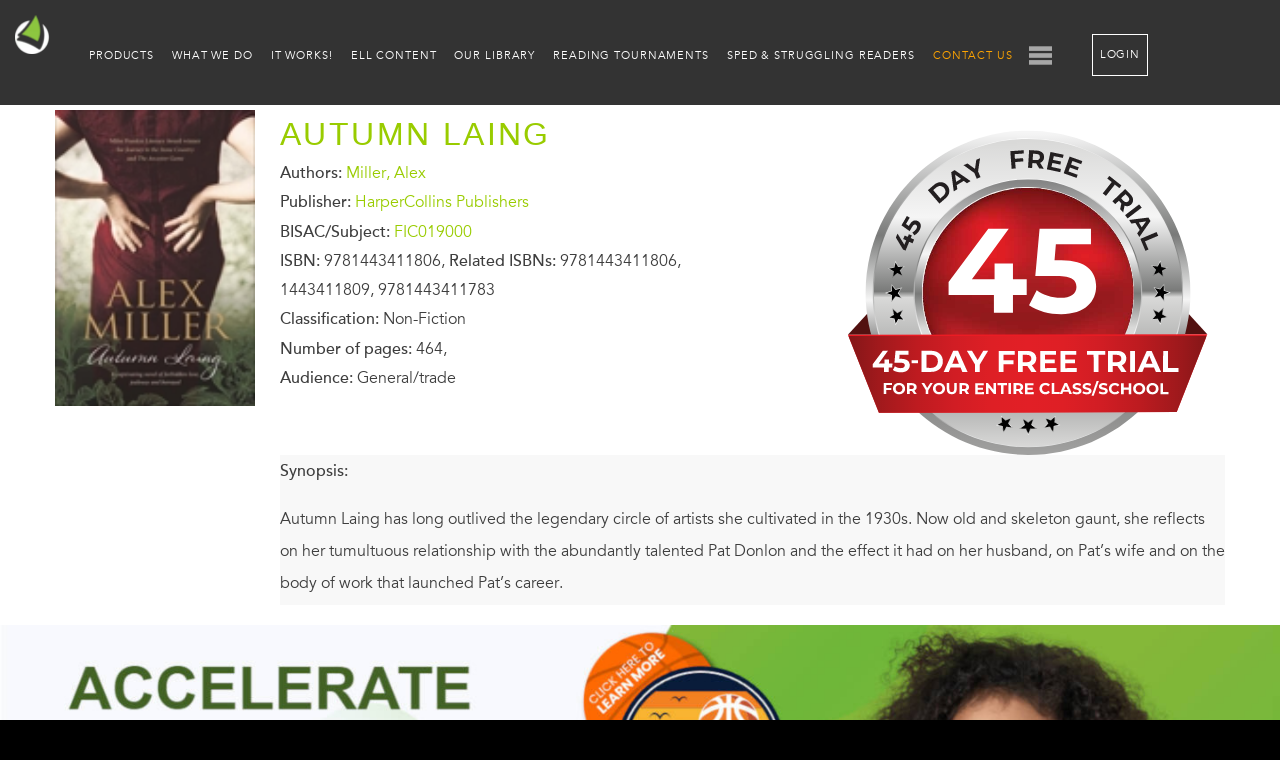

--- FILE ---
content_type: text/html; charset=UTF-8
request_url: https://lightsailed.com/catalog/book/autumn-laing-alex-miller/9781443411806/
body_size: 17175
content:
<!DOCTYPE html>
<html lang="en-US">

<head>
    <META HTTP-EQUIV="Content-type" CONTENT="text/html; charset=UTF-8">
    <meta name="viewport" content="width=device-width, initial-scale=1">

    <link rel="profile" href="https://gmpg.org/xfn/11">
    <link rel="pingback" href="https://lightsailed.com/xmlrpc.php">
    <link rel="apple-touch-icon-precomposed" sizes="57x57" href="/wp-content/themes/lightsail/img/apple-touch-icon-57x57.png" />
    <link rel="apple-touch-icon-precomposed" sizes="114x114" href="/wp-content/themes/lightsail/img/apple-touch-icon-114x114.png" />
    <link rel="apple-touch-icon-precomposed" sizes="72x72" href="/wp-content/themes/lightsail/img/apple-touch-icon-72x72.png" />
    <link rel="apple-touch-icon-precomposed" sizes="144x144" href="/wp-content/themes/lightsail/img/apple-touch-icon-144x144.png" />
    <link rel="icon" type="image/png" href="/wp-content/themes/lightsail/img/favicon-32x32.png" sizes="32x32" />
    <link rel="icon" type="image/png" href="/wp-content/themes/lightsail/img/favicon-16x16.png" sizes="16x16" />

    <link rel="stylesheet" id="Avenir-css" href="/wp-content/themes/lightsail/webfonts/Avenir.css" type="text/css" media="all">
    <link rel="preconnect" href="https://fonts.googleapis.com">
    <link rel="preconnect" href="https://fonts.gstatic.com" crossorigin>
    <link href="https://fonts.googleapis.com/css2?family=Montserrat:wght@400;700&display=swap" rel="stylesheet">
    <link rel="stylesheet" href="https://use.typekit.net/myv8cff.css">
    <meta name='robots' content='index, follow, max-image-preview:large' />

	<!-- This site is optimized with the Yoast SEO Premium plugin v19.7 (Yoast SEO v19.14) - https://yoast.com/wordpress/plugins/seo/ -->
	<title>Autumn Laing | Miller, Alex | Lexile &amp; Reading Level:</title>
	<meta property="og:locale" content="en_US" />
	<meta property="og:title" content="Autumn Laing | Miller, Alex | Lexile &amp; Reading Level:" />
	<meta property="og:site_name" content="LightSail Education" />
	<script type="application/ld+json" class="yoast-schema-graph">{"@context":"https://schema.org","@graph":[{"@type":"WebSite","@id":"https://lightsailed.com/#website","url":"https://lightsailed.com/","name":"LightSail Education","description":"Read. Write. Learn. Grow.","potentialAction":[{"@type":"SearchAction","target":{"@type":"EntryPoint","urlTemplate":"https://lightsailed.com/?s={search_term_string}"},"query-input":"required name=search_term_string"}],"inLanguage":"en-US"}]}</script>
	<!-- / Yoast SEO Premium plugin. -->


<link rel='dns-prefetch' href='//www.googletagmanager.com' />
<link href='https://fonts.gstatic.com' crossorigin rel='preconnect' />
<link rel="alternate" type="application/rss+xml" title="LightSail Education &raquo; Feed" href="https://lightsailed.com/feed/" />
<link rel="alternate" type="application/rss+xml" title="LightSail Education &raquo; Comments Feed" href="https://lightsailed.com/comments/feed/" />
<style type="text/css">
img.wp-smiley,
img.emoji {
	display: inline !important;
	border: none !important;
	box-shadow: none !important;
	height: 1em !important;
	width: 1em !important;
	margin: 0 0.07em !important;
	vertical-align: -0.1em !important;
	background: none !important;
	padding: 0 !important;
}
</style>
	<link rel='stylesheet' id='layerslider-css' href='https://lightsailed.com/wp-content/plugins/LayerSlider/assets/static/layerslider/css/layerslider.css?ver=6.11.9' type='text/css' media='all' />
<link rel='stylesheet' id='ls-user-css' href='https://lightsailed.com/wp-content/uploads/layerslider.custom.css?ver=6.11.9' type='text/css' media='all' />
<link rel='stylesheet' id='wp-block-library-css' href='https://lightsailed.com/wp-includes/css/dist/block-library/style.min.css?ver=6.1.1' type='text/css' media='all' />
<link rel='stylesheet' id='classic-theme-styles-css' href='https://lightsailed.com/wp-includes/css/classic-themes.min.css?ver=1' type='text/css' media='all' />
<style id='global-styles-inline-css' type='text/css'>
body{--wp--preset--color--black: #000000;--wp--preset--color--cyan-bluish-gray: #abb8c3;--wp--preset--color--white: #ffffff;--wp--preset--color--pale-pink: #f78da7;--wp--preset--color--vivid-red: #cf2e2e;--wp--preset--color--luminous-vivid-orange: #ff6900;--wp--preset--color--luminous-vivid-amber: #fcb900;--wp--preset--color--light-green-cyan: #7bdcb5;--wp--preset--color--vivid-green-cyan: #00d084;--wp--preset--color--pale-cyan-blue: #8ed1fc;--wp--preset--color--vivid-cyan-blue: #0693e3;--wp--preset--color--vivid-purple: #9b51e0;--wp--preset--gradient--vivid-cyan-blue-to-vivid-purple: linear-gradient(135deg,rgba(6,147,227,1) 0%,rgb(155,81,224) 100%);--wp--preset--gradient--light-green-cyan-to-vivid-green-cyan: linear-gradient(135deg,rgb(122,220,180) 0%,rgb(0,208,130) 100%);--wp--preset--gradient--luminous-vivid-amber-to-luminous-vivid-orange: linear-gradient(135deg,rgba(252,185,0,1) 0%,rgba(255,105,0,1) 100%);--wp--preset--gradient--luminous-vivid-orange-to-vivid-red: linear-gradient(135deg,rgba(255,105,0,1) 0%,rgb(207,46,46) 100%);--wp--preset--gradient--very-light-gray-to-cyan-bluish-gray: linear-gradient(135deg,rgb(238,238,238) 0%,rgb(169,184,195) 100%);--wp--preset--gradient--cool-to-warm-spectrum: linear-gradient(135deg,rgb(74,234,220) 0%,rgb(151,120,209) 20%,rgb(207,42,186) 40%,rgb(238,44,130) 60%,rgb(251,105,98) 80%,rgb(254,248,76) 100%);--wp--preset--gradient--blush-light-purple: linear-gradient(135deg,rgb(255,206,236) 0%,rgb(152,150,240) 100%);--wp--preset--gradient--blush-bordeaux: linear-gradient(135deg,rgb(254,205,165) 0%,rgb(254,45,45) 50%,rgb(107,0,62) 100%);--wp--preset--gradient--luminous-dusk: linear-gradient(135deg,rgb(255,203,112) 0%,rgb(199,81,192) 50%,rgb(65,88,208) 100%);--wp--preset--gradient--pale-ocean: linear-gradient(135deg,rgb(255,245,203) 0%,rgb(182,227,212) 50%,rgb(51,167,181) 100%);--wp--preset--gradient--electric-grass: linear-gradient(135deg,rgb(202,248,128) 0%,rgb(113,206,126) 100%);--wp--preset--gradient--midnight: linear-gradient(135deg,rgb(2,3,129) 0%,rgb(40,116,252) 100%);--wp--preset--duotone--dark-grayscale: url('#wp-duotone-dark-grayscale');--wp--preset--duotone--grayscale: url('#wp-duotone-grayscale');--wp--preset--duotone--purple-yellow: url('#wp-duotone-purple-yellow');--wp--preset--duotone--blue-red: url('#wp-duotone-blue-red');--wp--preset--duotone--midnight: url('#wp-duotone-midnight');--wp--preset--duotone--magenta-yellow: url('#wp-duotone-magenta-yellow');--wp--preset--duotone--purple-green: url('#wp-duotone-purple-green');--wp--preset--duotone--blue-orange: url('#wp-duotone-blue-orange');--wp--preset--font-size--small: 13px;--wp--preset--font-size--medium: 20px;--wp--preset--font-size--large: 36px;--wp--preset--font-size--x-large: 42px;--wp--preset--spacing--20: 0.44rem;--wp--preset--spacing--30: 0.67rem;--wp--preset--spacing--40: 1rem;--wp--preset--spacing--50: 1.5rem;--wp--preset--spacing--60: 2.25rem;--wp--preset--spacing--70: 3.38rem;--wp--preset--spacing--80: 5.06rem;}:where(.is-layout-flex){gap: 0.5em;}body .is-layout-flow > .alignleft{float: left;margin-inline-start: 0;margin-inline-end: 2em;}body .is-layout-flow > .alignright{float: right;margin-inline-start: 2em;margin-inline-end: 0;}body .is-layout-flow > .aligncenter{margin-left: auto !important;margin-right: auto !important;}body .is-layout-constrained > .alignleft{float: left;margin-inline-start: 0;margin-inline-end: 2em;}body .is-layout-constrained > .alignright{float: right;margin-inline-start: 2em;margin-inline-end: 0;}body .is-layout-constrained > .aligncenter{margin-left: auto !important;margin-right: auto !important;}body .is-layout-constrained > :where(:not(.alignleft):not(.alignright):not(.alignfull)){max-width: var(--wp--style--global--content-size);margin-left: auto !important;margin-right: auto !important;}body .is-layout-constrained > .alignwide{max-width: var(--wp--style--global--wide-size);}body .is-layout-flex{display: flex;}body .is-layout-flex{flex-wrap: wrap;align-items: center;}body .is-layout-flex > *{margin: 0;}:where(.wp-block-columns.is-layout-flex){gap: 2em;}.has-black-color{color: var(--wp--preset--color--black) !important;}.has-cyan-bluish-gray-color{color: var(--wp--preset--color--cyan-bluish-gray) !important;}.has-white-color{color: var(--wp--preset--color--white) !important;}.has-pale-pink-color{color: var(--wp--preset--color--pale-pink) !important;}.has-vivid-red-color{color: var(--wp--preset--color--vivid-red) !important;}.has-luminous-vivid-orange-color{color: var(--wp--preset--color--luminous-vivid-orange) !important;}.has-luminous-vivid-amber-color{color: var(--wp--preset--color--luminous-vivid-amber) !important;}.has-light-green-cyan-color{color: var(--wp--preset--color--light-green-cyan) !important;}.has-vivid-green-cyan-color{color: var(--wp--preset--color--vivid-green-cyan) !important;}.has-pale-cyan-blue-color{color: var(--wp--preset--color--pale-cyan-blue) !important;}.has-vivid-cyan-blue-color{color: var(--wp--preset--color--vivid-cyan-blue) !important;}.has-vivid-purple-color{color: var(--wp--preset--color--vivid-purple) !important;}.has-black-background-color{background-color: var(--wp--preset--color--black) !important;}.has-cyan-bluish-gray-background-color{background-color: var(--wp--preset--color--cyan-bluish-gray) !important;}.has-white-background-color{background-color: var(--wp--preset--color--white) !important;}.has-pale-pink-background-color{background-color: var(--wp--preset--color--pale-pink) !important;}.has-vivid-red-background-color{background-color: var(--wp--preset--color--vivid-red) !important;}.has-luminous-vivid-orange-background-color{background-color: var(--wp--preset--color--luminous-vivid-orange) !important;}.has-luminous-vivid-amber-background-color{background-color: var(--wp--preset--color--luminous-vivid-amber) !important;}.has-light-green-cyan-background-color{background-color: var(--wp--preset--color--light-green-cyan) !important;}.has-vivid-green-cyan-background-color{background-color: var(--wp--preset--color--vivid-green-cyan) !important;}.has-pale-cyan-blue-background-color{background-color: var(--wp--preset--color--pale-cyan-blue) !important;}.has-vivid-cyan-blue-background-color{background-color: var(--wp--preset--color--vivid-cyan-blue) !important;}.has-vivid-purple-background-color{background-color: var(--wp--preset--color--vivid-purple) !important;}.has-black-border-color{border-color: var(--wp--preset--color--black) !important;}.has-cyan-bluish-gray-border-color{border-color: var(--wp--preset--color--cyan-bluish-gray) !important;}.has-white-border-color{border-color: var(--wp--preset--color--white) !important;}.has-pale-pink-border-color{border-color: var(--wp--preset--color--pale-pink) !important;}.has-vivid-red-border-color{border-color: var(--wp--preset--color--vivid-red) !important;}.has-luminous-vivid-orange-border-color{border-color: var(--wp--preset--color--luminous-vivid-orange) !important;}.has-luminous-vivid-amber-border-color{border-color: var(--wp--preset--color--luminous-vivid-amber) !important;}.has-light-green-cyan-border-color{border-color: var(--wp--preset--color--light-green-cyan) !important;}.has-vivid-green-cyan-border-color{border-color: var(--wp--preset--color--vivid-green-cyan) !important;}.has-pale-cyan-blue-border-color{border-color: var(--wp--preset--color--pale-cyan-blue) !important;}.has-vivid-cyan-blue-border-color{border-color: var(--wp--preset--color--vivid-cyan-blue) !important;}.has-vivid-purple-border-color{border-color: var(--wp--preset--color--vivid-purple) !important;}.has-vivid-cyan-blue-to-vivid-purple-gradient-background{background: var(--wp--preset--gradient--vivid-cyan-blue-to-vivid-purple) !important;}.has-light-green-cyan-to-vivid-green-cyan-gradient-background{background: var(--wp--preset--gradient--light-green-cyan-to-vivid-green-cyan) !important;}.has-luminous-vivid-amber-to-luminous-vivid-orange-gradient-background{background: var(--wp--preset--gradient--luminous-vivid-amber-to-luminous-vivid-orange) !important;}.has-luminous-vivid-orange-to-vivid-red-gradient-background{background: var(--wp--preset--gradient--luminous-vivid-orange-to-vivid-red) !important;}.has-very-light-gray-to-cyan-bluish-gray-gradient-background{background: var(--wp--preset--gradient--very-light-gray-to-cyan-bluish-gray) !important;}.has-cool-to-warm-spectrum-gradient-background{background: var(--wp--preset--gradient--cool-to-warm-spectrum) !important;}.has-blush-light-purple-gradient-background{background: var(--wp--preset--gradient--blush-light-purple) !important;}.has-blush-bordeaux-gradient-background{background: var(--wp--preset--gradient--blush-bordeaux) !important;}.has-luminous-dusk-gradient-background{background: var(--wp--preset--gradient--luminous-dusk) !important;}.has-pale-ocean-gradient-background{background: var(--wp--preset--gradient--pale-ocean) !important;}.has-electric-grass-gradient-background{background: var(--wp--preset--gradient--electric-grass) !important;}.has-midnight-gradient-background{background: var(--wp--preset--gradient--midnight) !important;}.has-small-font-size{font-size: var(--wp--preset--font-size--small) !important;}.has-medium-font-size{font-size: var(--wp--preset--font-size--medium) !important;}.has-large-font-size{font-size: var(--wp--preset--font-size--large) !important;}.has-x-large-font-size{font-size: var(--wp--preset--font-size--x-large) !important;}
.wp-block-navigation a:where(:not(.wp-element-button)){color: inherit;}
:where(.wp-block-columns.is-layout-flex){gap: 2em;}
.wp-block-pullquote{font-size: 1.5em;line-height: 1.6;}
</style>
<link rel='stylesheet' id='lightsail-style-css' href='https://lightsailed.com/wp-content/mu-plugins/lightsail/css/style.css?ver=1729233147' type='text/css' media='all' />
<link rel='stylesheet' id='lightsail-editor-style-css' href='https://lightsailed.com/wp-content/mu-plugins/lightsail/css/editor.css?ver=1729233147' type='text/css' media='all' />
<link rel='stylesheet' id='sc-style-css' href='https://lightsailed.com/wp-content/mu-plugins/shortcodes/css/shortcodes.css?ver=1729233147' type='text/css' media='all' />
<link rel='stylesheet' id='swpm.common-css' href='https://lightsailed.com/wp-content/plugins/simple-membership/css/swpm.common.css?ver=4.2.4' type='text/css' media='all' />
<link rel='stylesheet' id='dashicons-css' href='https://lightsailed.com/wp-includes/css/dashicons.min.css?ver=6.1.1' type='text/css' media='all' />
<link rel='stylesheet' id='thickbox-css' href='https://lightsailed.com/wp-includes/js/thickbox/thickbox.css?ver=6.1.1' type='text/css' media='all' />
<link rel='stylesheet' id='chld_thm_cfg_parent-css' href='https://lightsailed.com/wp-content/themes/lightsail/style.css?ver=1729233147' type='text/css' media='all' />
<link rel='stylesheet' id='custom-css' href='https://lightsailed.com/wp-content/themes/lightsail-child02/css/style.css?ver=1729233147' type='text/css' media='all' />
<link rel='stylesheet' id='catalogBooks-css' href='https://lightsailed.com/wp-content/themes/lightsail/artem/catalog/css/catalog-book.css?ver=1729233147' type='text/css' media='' />
<link rel='stylesheet' id='fancybox-css' href='https://lightsailed.com/wp-content/themes/lightsail/js/vendor/jquery.fancybox.min.css?ver=6.1.1' type='text/css' media='all' />
<link rel='stylesheet' id='dflip-icons-style-css' href='https://lightsailed.com/wp-content/plugins/3d-flipbook-dflip-lite/assets/css/themify-icons.min.css?ver=1.7.33' type='text/css' media='all' />
<link rel='stylesheet' id='dflip-style-css' href='https://lightsailed.com/wp-content/plugins/3d-flipbook-dflip-lite/assets/css/dflip.min.css?ver=1.7.33' type='text/css' media='all' />
<style id='rocket-lazyload-inline-css' type='text/css'>
.rll-youtube-player{position:relative;padding-bottom:56.23%;height:0;overflow:hidden;max-width:100%;}.rll-youtube-player:focus-within{outline: 2px solid currentColor;outline-offset: 5px;}.rll-youtube-player iframe{position:absolute;top:0;left:0;width:100%;height:100%;z-index:100;background:0 0}.rll-youtube-player img{bottom:0;display:block;left:0;margin:auto;max-width:100%;width:100%;position:absolute;right:0;top:0;border:none;height:auto;-webkit-transition:.4s all;-moz-transition:.4s all;transition:.4s all}.rll-youtube-player img:hover{-webkit-filter:brightness(75%)}.rll-youtube-player .play{height:100%;width:100%;left:0;top:0;position:absolute;background:url(https://lightsailed.com/wp-content/plugins/wp-rocket/assets/img/youtube.png) no-repeat center;background-color: transparent !important;cursor:pointer;border:none;}
</style>
<script type='text/javascript' src='https://lightsailed.com/wp-content/themes/lightsail/js/vendor/jquery-3.6.0.min.js' id='jquery-js'></script>
<script type='text/javascript' src='https://lightsailed.com/wp-content/plugins/sp-client-document-manager-premium/js/jquery.auderoContextMenu.js?ver=6.1.1' id='jquery-context-menu-js-js'></script>
<script type='text/javascript' src='https://lightsailed.com/wp-content/plugins/sp-client-document-manager-premium/integrated/sp-client-document-manager-productivity/js/scripts.js?ver=6.1.1' id='cdmProductivity_js-js'></script>
<script type='text/javascript' src='https://lightsailed.com/wp-includes/js/dist/vendor/lodash.min.js?ver=4.17.19' id='lodash-js'></script>
<script type='text/javascript' id='lodash-js-after'>
window.lodash = _.noConflict();
</script>
<script type='text/javascript' src='https://lightsailed.com/wp-includes/js/dist/vendor/regenerator-runtime.min.js?ver=0.13.9' id='regenerator-runtime-js'></script>
<script type='text/javascript' src='https://lightsailed.com/wp-includes/js/dist/vendor/wp-polyfill.min.js?ver=3.15.0' id='wp-polyfill-js'></script>
<script type='text/javascript' src='https://lightsailed.com/wp-includes/js/dist/autop.min.js?ver=43197d709df445ccf849' id='wp-autop-js'></script>
<script type='text/javascript' src='https://lightsailed.com/wp-includes/js/dist/blob.min.js?ver=a078f260190acf405764' id='wp-blob-js'></script>
<script type='text/javascript' src='https://lightsailed.com/wp-includes/js/dist/block-serialization-default-parser.min.js?ver=eb2cdc8cd7a7975d49d9' id='wp-block-serialization-default-parser-js'></script>
<script type='text/javascript' src='https://lightsailed.com/wp-includes/js/dist/vendor/react.min.js?ver=17.0.1' id='react-js'></script>
<script type='text/javascript' src='https://lightsailed.com/wp-includes/js/dist/hooks.min.js?ver=4169d3cf8e8d95a3d6d5' id='wp-hooks-js'></script>
<script type='text/javascript' src='https://lightsailed.com/wp-includes/js/dist/deprecated.min.js?ver=6c963cb9494ba26b77eb' id='wp-deprecated-js'></script>
<script type='text/javascript' src='https://lightsailed.com/wp-includes/js/dist/dom.min.js?ver=133a042fbbef48f38107' id='wp-dom-js'></script>
<script type='text/javascript' src='https://lightsailed.com/wp-includes/js/dist/vendor/react-dom.min.js?ver=17.0.1' id='react-dom-js'></script>
<script type='text/javascript' src='https://lightsailed.com/wp-includes/js/dist/escape-html.min.js?ver=03e27a7b6ae14f7afaa6' id='wp-escape-html-js'></script>
<script type='text/javascript' src='https://lightsailed.com/wp-includes/js/dist/element.min.js?ver=47162ff4492c7ec4956b' id='wp-element-js'></script>
<script type='text/javascript' src='https://lightsailed.com/wp-includes/js/dist/is-shallow-equal.min.js?ver=20c2b06ecf04afb14fee' id='wp-is-shallow-equal-js'></script>
<script type='text/javascript' src='https://lightsailed.com/wp-includes/js/dist/i18n.min.js?ver=9e794f35a71bb98672ae' id='wp-i18n-js'></script>
<script type='text/javascript' id='wp-i18n-js-after'>
wp.i18n.setLocaleData( { 'text direction\u0004ltr': [ 'ltr' ] } );
</script>
<script type='text/javascript' src='https://lightsailed.com/wp-includes/js/dist/keycodes.min.js?ver=6e0aadc0106bd8aadc89' id='wp-keycodes-js'></script>
<script type='text/javascript' src='https://lightsailed.com/wp-includes/js/dist/priority-queue.min.js?ver=99e325da95c5a35c7dc2' id='wp-priority-queue-js'></script>
<script type='text/javascript' src='https://lightsailed.com/wp-includes/js/dist/compose.min.js?ver=37228270687b2a94e518' id='wp-compose-js'></script>
<script type='text/javascript' src='https://lightsailed.com/wp-includes/js/dist/redux-routine.min.js?ver=c9ea6c0df793258797e6' id='wp-redux-routine-js'></script>
<script type='text/javascript' src='https://lightsailed.com/wp-includes/js/dist/data.min.js?ver=d8cf5b24f99c64ae47d6' id='wp-data-js'></script>
<script type='text/javascript' id='wp-data-js-after'>
( function() {
	var userId = 0;
	var storageKey = "WP_DATA_USER_" + userId;
	wp.data
		.use( wp.data.plugins.persistence, { storageKey: storageKey } );
} )();
</script>
<script type='text/javascript' src='https://lightsailed.com/wp-includes/js/dist/html-entities.min.js?ver=36a4a255da7dd2e1bf8e' id='wp-html-entities-js'></script>
<script type='text/javascript' src='https://lightsailed.com/wp-includes/js/dist/shortcode.min.js?ver=7539044b04e6bca57f2e' id='wp-shortcode-js'></script>
<script type='text/javascript' src='https://lightsailed.com/wp-includes/js/dist/blocks.min.js?ver=69022aed79bfd45b3b1d' id='wp-blocks-js'></script>
<script type='text/javascript' src='https://lightsailed.com/wp-includes/js/dist/dom-ready.min.js?ver=392bdd43726760d1f3ca' id='wp-dom-ready-js'></script>
<script type='text/javascript' src='https://lightsailed.com/wp-includes/js/dist/a11y.min.js?ver=ecce20f002eda4c19664' id='wp-a11y-js'></script>
<script type='text/javascript' src='https://lightsailed.com/wp-includes/js/dist/url.min.js?ver=bb0ef862199bcae73aa7' id='wp-url-js'></script>
<script type='text/javascript' src='https://lightsailed.com/wp-includes/js/dist/api-fetch.min.js?ver=bc0029ca2c943aec5311' id='wp-api-fetch-js'></script>
<script type='text/javascript' id='wp-api-fetch-js-after'>
wp.apiFetch.use( wp.apiFetch.createRootURLMiddleware( "https://lightsailed.com/wp-json/" ) );
wp.apiFetch.nonceMiddleware = wp.apiFetch.createNonceMiddleware( "be771ba8d7" );
wp.apiFetch.use( wp.apiFetch.nonceMiddleware );
wp.apiFetch.use( wp.apiFetch.mediaUploadMiddleware );
wp.apiFetch.nonceEndpoint = "https://lightsailed.com/wp-admin/admin-ajax.php?action=rest-nonce";
</script>
<script type='text/javascript' src='https://lightsailed.com/wp-includes/js/dist/vendor/moment.min.js?ver=2.29.4' id='moment-js'></script>
<script type='text/javascript' id='moment-js-after'>
moment.updateLocale( 'en_US', {"months":["January","February","March","April","May","June","July","August","September","October","November","December"],"monthsShort":["Jan","Feb","Mar","Apr","May","Jun","Jul","Aug","Sep","Oct","Nov","Dec"],"weekdays":["Sunday","Monday","Tuesday","Wednesday","Thursday","Friday","Saturday"],"weekdaysShort":["Sun","Mon","Tue","Wed","Thu","Fri","Sat"],"week":{"dow":1},"longDateFormat":{"LT":"g:i a","LTS":null,"L":null,"LL":"F j, Y","LLL":"F j, Y g:i a","LLLL":null}} );
</script>
<script type='text/javascript' src='https://lightsailed.com/wp-includes/js/dist/date.min.js?ver=ce7daf24092d87ff18be' id='wp-date-js'></script>
<script type='text/javascript' id='wp-date-js-after'>
wp.date.setSettings( {"l10n":{"locale":"en_US","months":["January","February","March","April","May","June","July","August","September","October","November","December"],"monthsShort":["Jan","Feb","Mar","Apr","May","Jun","Jul","Aug","Sep","Oct","Nov","Dec"],"weekdays":["Sunday","Monday","Tuesday","Wednesday","Thursday","Friday","Saturday"],"weekdaysShort":["Sun","Mon","Tue","Wed","Thu","Fri","Sat"],"meridiem":{"am":"am","pm":"pm","AM":"AM","PM":"PM"},"relative":{"future":"%s from now","past":"%s ago"},"startOfWeek":1},"formats":{"time":"g:i a","date":"F j, Y","datetime":"F j, Y g:i a","datetimeAbbreviated":"M j, Y g:i a"},"timezone":{"offset":0,"string":"UTC","abbr":"UTC"}} );
</script>
<script type='text/javascript' src='https://lightsailed.com/wp-includes/js/dist/primitives.min.js?ver=ae0bece54c0487c976b1' id='wp-primitives-js'></script>
<script type='text/javascript' src='https://lightsailed.com/wp-includes/js/dist/rich-text.min.js?ver=c704284bebe26cf1dd51' id='wp-rich-text-js'></script>
<script type='text/javascript' src='https://lightsailed.com/wp-includes/js/dist/warning.min.js?ver=4acee5fc2fd9a24cefc2' id='wp-warning-js'></script>
<script type='text/javascript' src='https://lightsailed.com/wp-includes/js/dist/components.min.js?ver=4b876f1ff2e5c93b8fb1' id='wp-components-js'></script>
<script type='text/javascript' src='https://lightsailed.com/wp-includes/js/dist/keyboard-shortcuts.min.js?ver=b696c16720133edfc065' id='wp-keyboard-shortcuts-js'></script>
<script type='text/javascript' src='https://lightsailed.com/wp-includes/js/dist/notices.min.js?ver=9c1575b7a31659f45a45' id='wp-notices-js'></script>
<script type='text/javascript' src='https://lightsailed.com/wp-includes/js/dist/style-engine.min.js?ver=10341d6e6decffab850e' id='wp-style-engine-js'></script>
<script type='text/javascript' src='https://lightsailed.com/wp-includes/js/dist/token-list.min.js?ver=f2cf0bb3ae80de227e43' id='wp-token-list-js'></script>
<script type='text/javascript' src='https://lightsailed.com/wp-includes/js/dist/wordcount.min.js?ver=feb9569307aec24292f2' id='wp-wordcount-js'></script>
<script type='text/javascript' src='https://lightsailed.com/wp-includes/js/dist/block-editor.min.js?ver=0c7c9b9a74ceb717d6eb' id='wp-block-editor-js'></script>
<script type='text/javascript' src='https://lightsailed.com/wp-includes/js/dist/core-data.min.js?ver=d8d458b31912f858bcdf' id='wp-core-data-js'></script>
<script type='text/javascript' src='https://lightsailed.com/wp-includes/js/dist/media-utils.min.js?ver=17f6455b0630582352a4' id='wp-media-utils-js'></script>
<script type='text/javascript' src='https://lightsailed.com/wp-includes/js/dist/preferences-persistence.min.js?ver=c5543628aa7ff5bd5be4' id='wp-preferences-persistence-js'></script>
<script type='text/javascript' src='https://lightsailed.com/wp-includes/js/dist/preferences.min.js?ver=5e6c91c252c0e040f379' id='wp-preferences-js'></script>
<script type='text/javascript' id='wp-preferences-js-after'>
( function() {
				var serverData = false;
				var userId = "0";
				var persistenceLayer = wp.preferencesPersistence.__unstableCreatePersistenceLayer( serverData, userId );
				var preferencesStore = wp.preferences.store;
				wp.data.dispatch( preferencesStore ).setPersistenceLayer( persistenceLayer );
			} ) ();
</script>
<script type='text/javascript' src='https://lightsailed.com/wp-includes/js/dist/reusable-blocks.min.js?ver=3fb4b31e589a583a362e' id='wp-reusable-blocks-js'></script>
<script type='text/javascript' src='https://lightsailed.com/wp-includes/js/dist/server-side-render.min.js?ver=ba8027ee85d65ae23ec7' id='wp-server-side-render-js'></script>
<script type='text/javascript' src='https://lightsailed.com/wp-includes/js/dist/editor.min.js?ver=c9102d37531f38da0681' id='wp-editor-js'></script>
<script type='text/javascript' id='wp-editor-js-after'>
Object.assign( window.wp.editor, window.wp.oldEditor );
</script>
<script type='text/javascript' src='https://lightsailed.com/wp-content/plugins/sp-client-document-manager//classes/gutenberg/blocks/uploader/block.build.js?ver=1.0.1' id='sp_client_document_manager-uploader-js'></script>
<script type='text/javascript' src='https://lightsailed.com/wp-content/mu-plugins/lightsail/vendors/micromodal.min.js' id='micromodal-js'></script>
<script type='text/javascript' src='https://lightsailed.com/wp-content/mu-plugins/shortcodes/vendors/swiper-bundle.min.js?ver=1729233147' id='swiper-js'></script>
<script type='text/javascript' src='https://lightsailed.com/wp-content/themes/lightsail/js/vendor/jquery.fancybox.min.js?ver=6.1.1' id='fancybox-js'></script>
<script type='text/javascript' src='https://lightsailed.com/wp-content/mu-plugins/shortcodes/dist/script.js?ver=1729233147' id='sc-script-js'></script>
<script type='text/javascript' src='https://lightsailed.com/wp-content/mu-plugins/vimeo_popup/vimeo_popup.js?ver=1729233147' id='vimeo_popup-js'></script>
<script type='text/javascript' id='utils-js-extra'>
/* <![CDATA[ */
var userSettings = {"url":"\/","uid":"0","time":"1769675809","secure":"1"};
/* ]]> */
</script>
<script type='text/javascript' src='https://lightsailed.com/wp-includes/js/utils.min.js?ver=6.1.1' id='utils-js'></script>
<script type='text/javascript' id='sp-cdm-link-js-extra'>
/* <![CDATA[ */
var sp_cdm_link = {"ajax":"https:\/\/lightsailed.com\/wp-admin\/admin-ajax.php"};
/* ]]> */
</script>
<script type='text/javascript' src='https://lightsailed.com/wp-content/plugins/sp-client-document-manager/integrated/sp-cdm-link/js/scripts.js?ver=6.1.1' id='sp-cdm-link-js'></script>
<script type='text/javascript' id='sp-cdm-media-js-extra'>
/* <![CDATA[ */
var sp_cdm_media = {"ajax":"https:\/\/lightsailed.com\/wp-admin\/admin-ajax.php"};
/* ]]> */
</script>
<script type='text/javascript' src='https://lightsailed.com/wp-content/plugins/sp-client-document-manager/integrated/sp-cdm-media/js/scripts.js?ver=6.1.1' id='sp-cdm-media-js'></script>
<meta name="generator" content="Powered by LayerSlider 6.11.9 - Multi-Purpose, Responsive, Parallax, Mobile-Friendly Slider Plugin for WordPress." />
<!-- LayerSlider updates and docs at: https://layerslider.kreaturamedia.com -->
<link rel="https://api.w.org/" href="https://lightsailed.com/wp-json/" /><link rel="EditURI" type="application/rsd+xml" title="RSD" href="https://lightsailed.com/xmlrpc.php?rsd" />
<link rel="wlwmanifest" type="application/wlwmanifest+xml" href="https://lightsailed.com/wp-includes/wlwmanifest.xml" />
<meta name="generator" content="WordPress 6.1.1" />
<meta name="generator" content="Site Kit by Google 1.92.0" />         <style type="text/css">
		  /* SP Client Document Manager Customizer Styles */

	
	





			 			 /* SP Client Document Manager Customizer Styles */ 
         </style>
    <script data-cfasync="false"> var dFlipLocation = "https://lightsailed.com/wp-content/plugins/3d-flipbook-dflip-lite/assets/"; var dFlipWPGlobal = {"text":{"toggleSound":"Turn on\/off Sound","toggleThumbnails":"Toggle Thumbnails","toggleOutline":"Toggle Outline\/Bookmark","previousPage":"Previous Page","nextPage":"Next Page","toggleFullscreen":"Toggle Fullscreen","zoomIn":"Zoom In","zoomOut":"Zoom Out","toggleHelp":"Toggle Help","singlePageMode":"Single Page Mode","doublePageMode":"Double Page Mode","downloadPDFFile":"Download PDF File","gotoFirstPage":"Goto First Page","gotoLastPage":"Goto Last Page","share":"Share","mailSubject":"I wanted you to see this FlipBook","mailBody":"Check out this site {{url}}","loading":"DearFlip: Loading "},"moreControls":"download,pageMode,startPage,endPage,sound","hideControls":"","scrollWheel":"true","backgroundColor":"#777","backgroundImage":"","height":"auto","paddingLeft":"20","paddingRight":"20","controlsPosition":"bottom","duration":800,"soundEnable":"true","enableDownload":"true","enableAnnotation":"false","enableAnalytics":"false","webgl":"true","hard":"none","maxTextureSize":"1600","rangeChunkSize":"524288","zoomRatio":1.5,"stiffness":3,"pageMode":"0","singlePageMode":"0","pageSize":"0","autoPlay":"false","autoPlayDuration":5000,"autoPlayStart":"false","linkTarget":"2","sharePrefix":"dearflip-"};</script><style type="text/css">.recentcomments a{display:inline !important;padding:0 !important;margin:0 !important;}</style>
<!-- Google Tag Manager snippet added by Site Kit -->
<script type="text/javascript">
			( function( w, d, s, l, i ) {
				w[l] = w[l] || [];
				w[l].push( {'gtm.start': new Date().getTime(), event: 'gtm.js'} );
				var f = d.getElementsByTagName( s )[0],
					j = d.createElement( s ), dl = l != 'dataLayer' ? '&l=' + l : '';
				j.async = true;
				j.src = 'https://www.googletagmanager.com/gtm.js?id=' + i + dl;
				f.parentNode.insertBefore( j, f );
			} )( window, document, 'script', 'dataLayer', 'GTM-P22KNGL' );
			
</script>

<!-- End Google Tag Manager snippet added by Site Kit -->

    

<meta name="description" content="Read Autumn Laing by Miller, Alex, lexile & reading level: , (ISBN: 9781443411806). Book enhanced with curriculum aligned questions and activities, world class educational video clips & contextual action clips." />
<script type="application/ld+json">
{
  "@context": "https://schema.org",
  "@type": "Book",
  "bookFormat": "EBook",
  "copyrightHolder": {
    "@type": "Organization",
    "name": "HarperCollins Publishers"
  },
    "author": {
    "@type": "Person",
    "name": "Miller, Alex"
  },
  "genre": "",
  "image": "https://lightsailpublic.blob.core.windows.net/bookimages/9781443411806-L.jpg?2021-07-26T00:37:22.2064005Z",
  "inLanguage": "English",
  "isbn": "9781443411806",
  "name": "Autumn Laing",
  "numberOfPages": "464",
   "publisher": {
    "@type": "Organization",
    "name": "HarperCollins Publishers"
  }
}
</script>
		<style type="text/css" id="wp-custom-css">
			.post-meta, .entry-meta {
    display: none;
}

.tags-header {
	  display: none;
}
body.page-id-251476 .main-banner.micro{ min-height: 250px; }		</style>
		<noscript><style id="rocket-lazyload-nojs-css">.rll-youtube-player, [data-lazy-src]{display:none !important;}</style></noscript>
</head>

<!-- 404.php -->

<body class="error404 group-blog hfeed">

    
        <div id="page" class="site">

            <header id="masthead" class="site-header" role="banner">

                <div class="header-wrapper">
                    <div class="site-branding">
                        <div class="logo-holder">
                            <div class="logo">
                                                                    <a href="https://lightsailed.com/" rel="home">
                                        <img width="413" height="161" src="https://lightsailed.com/wp-content/themes/lightsail/img/logo-mindful-white.svg" alt="LightSail logo">
                                    </a>
                                
                            </div>
                        </div>
                    </div><!-- .site-branding -->

                    <nav id="site-navigation" class="main-navigation" role="navigation">
                        <button class="menu-toggle" aria-controls="primary-menu" aria-expanded="false"><i class="icon-menu"></i></button>
                                                <div class="menu-header-navigation-container"><ul id="primary-menu" class="menu"><li id="menu-item-251024" class="menu-item menu-item-type-post_type menu-item-object-page menu-item-251024"><a href="https://lightsailed.com/products/">Products</a></li>
<li id="menu-item-250709" class="menu-item menu-item-type-post_type menu-item-object-page menu-item-250709"><a href="https://lightsailed.com/what-we-do-page/">What We Do</a></li>
<li id="menu-item-5835" class="menu-item menu-item-type-post_type menu-item-object-page menu-item-5835"><a href="https://lightsailed.com/it-works/">It Works!</a></li>
<li id="menu-item-251712" class="menu-item menu-item-type-post_type menu-item-object-page menu-item-251712"><a href="https://lightsailed.com/ell/">ELL Content</a></li>
<li id="menu-item-251281" class="menu-item menu-item-type-custom menu-item-object-custom menu-item-has-children menu-item-251281"><a href="https://lightsailed.com/catalog/">Our Library</a>
<ul class="sub-menu">
	<li id="menu-item-251299" class="menu-item menu-item-type-custom menu-item-object-custom menu-item-251299"><a href="https://lightsailed.com/catalog/">Our Library</a></li>
	<li id="menu-item-250847" class="menu-item menu-item-type-post_type menu-item-object-page menu-item-250847"><a href="https://lightsailed.com/library-and-recommended-books/">Library &#038; Recommended Books</a></li>
	<li id="menu-item-250630" class="menu-item menu-item-type-custom menu-item-object-custom menu-item-250630"><a href="https://lightsailed.com/features/personalized-libraries/">Curated Content</a></li>
</ul>
</li>
<li id="menu-item-251490" class="menu-item menu-item-type-post_type menu-item-object-page menu-item-251490"><a href="https://lightsailed.com/tournaments/free-trial/">READING  TOURNAMENTS</a></li>
<li id="menu-item-251491" class="menu-item menu-item-type-custom menu-item-object-custom menu-item-251491"><a href="https://lightsailed.com/pr">SPED &#038; STRUGGLING READERS</a></li>
<li id="menu-item-251035" class="orange-link menu-item menu-item-type-custom menu-item-object-custom menu-item-251035"><a href="/find-out-more/">Contact Us</a></li>
<li id="menu-item-251492" class="menu-burger menu-item menu-item-type-custom menu-item-object-custom menu-item-has-children menu-item-251492"><a>About</a>
<ul class="sub-menu">
	<li id="menu-item-251038" class="menu-item menu-item-type-post_type menu-item-object-page menu-item-has-children menu-item-251038"><a href="https://lightsailed.com/about/">About</a>
	<ul class="sub-menu">
		<li id="menu-item-5829" class="menu-item menu-item-type-post_type menu-item-object-page menu-item-5829"><a href="https://lightsailed.com/about/the-team/">The Team</a></li>
		<li id="menu-item-250859" class="menu-item menu-item-type-post_type menu-item-object-page menu-item-250859"><a href="https://lightsailed.com/inabox/">Literacy in a Box</a></li>
		<li id="menu-item-6510" class="menu-item menu-item-type-post_type menu-item-object-page menu-item-6510"><a href="https://lightsailed.com/about/awards-reviews/">Awards &#038; Reviews</a></li>
		<li id="menu-item-251468" class="menu-item menu-item-type-post_type menu-item-object-page menu-item-251468"><a href="https://lightsailed.com/partner/">Become a partner</a></li>
		<li id="menu-item-5831" class="menu-item menu-item-type-post_type menu-item-object-page menu-item-5831"><a href="https://lightsailed.com/careers/">Careers</a></li>
		<li id="menu-item-250538" class="menu-item menu-item-type-post_type menu-item-object-page menu-item-250538"><a href="https://lightsailed.com/faq/">FAQ</a></li>
		<li id="menu-item-250691" class="menu-item menu-item-type-custom menu-item-object-custom menu-item-250691"><a target="_blank" rel="noopener" href="https://learning.lightsailed.com/coronavirus-complimentary-literacy-platform-access">Remote Teaching Toolkit</a></li>
	</ul>
</li>
	<li id="menu-item-7482" class="menu-item menu-item-type-post_type menu-item-object-page menu-item-has-children menu-item-7482"><a href="https://lightsailed.com/professional-development/">Professional Development</a>
	<ul class="sub-menu">
		<li id="menu-item-7481" class="menu-item menu-item-type-post_type menu-item-object-page menu-item-7481"><a href="https://lightsailed.com/professional-development/">What We’re About</a></li>
		<li id="menu-item-250692" class="menu-item menu-item-type-custom menu-item-object-custom menu-item-250692"><a target="_blank" rel="nofollow" href="https://learning.lightsailed.com/coronavirus-complimentary-literacy-platform-access">Remote Teaching Toolkit</a></li>
		<li id="menu-item-7480" class="menu-item menu-item-type-post_type menu-item-object-page menu-item-7480"><a href="https://lightsailed.com/professional-development-catalogue/">PD Catalogue</a></li>
	</ul>
</li>
	<li id="menu-item-215638" class="menu-item menu-item-type-custom menu-item-object-custom menu-item-215638"><a href="/parents/">Parents</a></li>
</ul>
</li>
<li id="menu-item-251062" class="login-btn menu-item menu-item-type-custom menu-item-object-custom menu-item-251062"><a href="https://lightsailed.com/school/literacy/#/">Login</a></li>
</ul></div>                    </nav><!-- #site-navigation -->
                </div>

                            </header><!-- #masthead -->
        
        
<section class="book-main">
    <div class="container">
        <div class="book-wrapper">
            <div class="book-image">
                <img class="book__image" src="https://lightsailpublic.blob.core.windows.net/bookimages/9781443411806-L.jpg?2021-07-26T00:37:22.2064005Z" alt="Autumn Laing, Miller, Alex">
                <div class="hide-desktop">
                    <a href="https://lightsailed.com/free-trial/" title="Try LightSail" target="_blank">
                        <img class="book__moblabel" width="159" height="150" src="https://lightsailed.com/wp-content/themes/lightsail/artem/catalog/img/45days.svg" alt="Sign up for our literacy platform for free for reading at home">
                    </a>
                </div>
            </div>
            <div class="book-info">
                <div class="book__label hide-mobile">
                    <a href="https://lightsailed.com/free-trial/" title="Try LightSail" target="_blank">
                        <img width="159" height="150" src="https://lightsailed.com/wp-content/themes/lightsail/artem/catalog/img/45days.svg" alt="Sign up for our literacy platform for free for reading at home">
                    </a>
                </div>
                <table>
                    <thead>
                        <tr>
                            <th>
                                <h1 class="book-title__main">Autumn Laing</h1>
                            </th>
                        </tr>
                    </thead>
                    <tbody>
                                                    <tr>
                                <th><strong>Authors: </strong></th>
                                <td><a href="https://lightsailed.com/books/author/Miller-Alex/">Miller, Alex</a></td>
                            </tr>
                                                                        
                                                                            <tr>
                                <th><strong>Publisher: </strong></th>
                                <td><a href="https://lightsailed.com/books/publisher/HarperCollins-Publishers/">HarperCollins Publishers</a></td>
                            </tr>
                                                                            <tr>
                                <th><strong>BISAC/Subject: </strong></th>
                                <td><a href="https://lightsailed.com/books/subject/fiction-literary/FIC019000/">FIC019000</a></td>
                            </tr>
                                                                        <tr>
                            <th><strong>ISBN: </strong></th>
                            <td>
                                                                    9781443411806, <strong>Related ISBNs:</strong>                                    9781443411806, 1443411809, 9781443411783                                                            </td>
                        </tr>
                        <tr>
                            <th><strong>Classification: </strong></th>
                            <td>Non-Fiction</td>
                        </tr>
                        <tr>
                            <th><strong>Number of pages: </strong></th>
                            <td>464,</td>
                        </tr>
                                                                            <tr>
                                <th><strong>Audience: </strong></th>
                                <td>General/trade</td>
                            </tr>
                        

                    </tbody>
                </table>
                                    <div class="book-synopsis"><strong>Synopsis: </strong><p>Autumn Laing has long outlived the legendary circle of artists she cultivated in the 1930s. Now old and skeleton gaunt, she reflects on her tumultuous relationship with the abundantly talented Pat Donlon and the effect it had on her husband, on Pat’s wife and on the body of work that launched Pat’s career.</p><p>Autumn Laing seduces Pat Donlon with her pearly thighs and her lust for life and art. In doing so, she not only compromises the trusting love she has with her husband, Arthur, but she also steals the future from Pat’s young and beautiful wife, Edith, and their unborn child.</p><p>Fifty-three years later, cantankerous, engaging, unrestrainable eighty-five-year-old Autumn is shocked to find within herself a powerful need for redemption.</p><p>Written with compassion and intelligence, this energetic, funny and wise novel peels back the layers of storytelling and asks what truth has to do with it. <em>Autumn Laing</em> is an unflinchingly intimate portrait of a woman and her time.</p></div>
                            </div>
        </div>
    </div>
</section>


<div class="book__wrap">
    <a href="https://lightsailed.com/free-trial/" title="Try LightSail" target="_blank">
        <img class="book__img" width="1440" height="1244" loading="lazy" src="https://lightsailed.com/wp-content/themes/lightsail/artem/catalog/img/summer-slam-2024.jpg" alt="Sign up for our literacy platform for reading at home">
        <div class="book__box">
            <div class="book__link">
                <div class="book__try">
                    Try LightSail for FREE!
                </div>
            </div>
        </div>
    </a>
</div>
<div class="container">
    <p>LightSail includes up to 6,000 high interest, Lexile<sup>Ⓡ</sup> aligned book titles with every student subscription. Other titles are available for individual purchase.</p>
</div>
<!--Take a tour-->
<!-- PITCH BAND - Take a Tour -->
<style>
    .pitch-content__title {
        font-size: 2.5rem;
    }

    .mb-20 {
        margin-bottom: 20px;
    }

    @media screen and (max-width: 767px) {

        .pitch-content__title,
        .pitch-content__subtitle {
            font-size: 1.5rem;
        }
    }

    @media screen and (max-width: 575px) {

        .pitch-content__title,
        .pitch-content__subtitle {
            font-size: 1rem;
        }
    }
</style>

    
<div class="pitch page-band alt" id="pitch" >
    <div class="pitch-overlay"></div>
    <div class="container">
        <div class="row">
            <div class="col9 center-block">
                <div class="pitch-content text-center">
                    <h2 class="pitch-content__title">Watch the power of</h2> 
<h2 class="pitch-content__title">Lightsail in action</h2>                    <a class="pitch-video" href="/tour/">
                        <i class="icon-play2"></i>
                    </a>
                    <div class="video-story">
                        <div class="video-iframe">
                            <div class="video-close">
                                &times;
                            </div>
                            <iframe data-link="https://player.vimeo.com/video/175251982?title=0&byline=0&portrait=0" width="640" height="360" frameborder="0" webkitallowfullscreen mozallowfullscreen allowfullscreen class="pitch-vimeo"></iframe>
                        </div>
                    </div>
                </div>
            </div>
            <!-- /col9 -->
        </div>
        <!-- /row -->
    </div>
    <!-- /container -->
</div>
<!-- /pitch --><!--Benefits-->
<div class="benefits page-band text-center" id="benefits">
    <!-- BENEFITS BAND -->
    <div class="container">
        <div class="row">
                            <h2 class="benefit-headline text-center">SUPPORT GROWING READERS</h2>
                    </div>
        <div class="row">
            
                            <div class="col4 benefit">
                    <div class="benefit-image">
                        <picture>
                            <source srcset="/wp-content/uploads/webp/main/immediately-engage-students.webp" type="image/webp">
                            <img loading="lazy" src="/wp-content/uploads/2016/01/immediately-engage-students.png" alt="Immediately Engage Students" width="150" height="132" />
                        </picture>
                    </div>
                    <div class="benefit-title">Immediately Engage Students</div>
                    <div class="benefit-content">Simple intuitive design has classrooms reading within minutes.</div>
                </div>
                            <div class="col4 benefit">
                    <div class="benefit-image">
                        <picture>
                            <source srcset="/wp-content/uploads/webp/main/exponentially-grow-reading-time.webp" type="image/webp">
                            <img loading="lazy" src="/wp-content/uploads/2016/01/exponentially-grow-reading-time.png" alt="Exponentially Grow Reading Time" width="150" height="132" />
                        </picture>
                    </div>
                    <div class="benefit-title">Exponentially Grow Reading Time</div>
                    <div class="benefit-content">Students love the LightSail experience and naturally spend more time reading.</div>
                </div>
                            <div class="col4 benefit">
                    <div class="benefit-image">
                        <picture>
                            <source srcset="/wp-content/uploads/webp/main/accelerate-literacy-skills.webp" type="image/webp">
                            <img loading="lazy" src="/wp-content/uploads/2016/01/accelerate-literacy-skills.png" alt="Accelerate Literacy Development" width="150" height="132" />
                        </picture>
                    </div>
                    <div class="benefit-title">Accelerate Literacy Development</div>
                    <div class="benefit-content">Students reading 25 minutes a day on LightSail are seeing 2+ years of Lexile growth in a single year.</div>
                </div>
                    </div>
    </div>
</div><!-- /benefits -->
<section class="cta-wrapper">
    <div class="container">
        <p>LightSail Education is a comprehensive Lexile<sup>Ⓡ</sup> and standards-aligned,
            literacy platform and digital
            e-book
            library. Including multimodal learning functionality and featuring books from leading publishers,
            LightSail
            holistically assesses and nurtures each student on their reading and writing-to-learn journey,
            throughout
            elementary, middle, and high school.</p>

        <div class="cta-buttons">
            <a href="https://lightsailed.com/catalog/" class="cta-button button primary large">Search our extensive
                <span>E-book
                    catalog</span></a>
            <a href="https://lightsailed.com/find-out-more/" class="cta-button button primary large">Contact us</a>
            <a href=" https://lightsailed.com/homeschool/" class="cta-button button large" style="background-color: #faad18;">For parents - LightSail is now available for home!</a>
        </div>
    </div>
</section>

<!--News-->

<div class="container">
    <p>*LightSail offers a 2,000 or a 6,000 title bundle with its student subscriptions. Other titles are available
        for individual purchase.</p>
</div>

<script src="https://lightsailed.com/wp-content/themes/lightsail/artem/catalog/dist/popup.js?v=1729233147" defer></script>
<script src="https://lightsailed.com/wp-content/themes/lightsail/artem/catalog/dist/register.js" defer></script>
<div class="exit-popup" id="js-exit-popup">
    <div class="exit-popup__box">
        <a href="https://lightsailed.com/free-trial/" target="_blank">
            <img loading="lazy" width="600" height="351" class="exit-popup__img" src="https://lightsailed.com/wp-content/themes/lightsail/artem/catalog/img/free-trial-popup.jpg" alt="Reading at home">
        </a>
        <span class="exit-popup__close" id="js-exit-popup-close"></span>
    </div>

</div>

</div>

    <footer id="colophon" class="site-footer" role="contentinfo">
        <div class="container">
            <div class="row site-info">
                <div class="col6 logo"><a href="https://lightsailed.com/"><img src="https://lightsailed.com/wp-content/themes/lightsail/img/lightsail-logo-white@2x.png" width="145" height="53" alt="LightSail Logo" loading="lazy"></a></div>
                <div class="col6 tagline">Read. Write. Learn. Grow.</div>
            </div><!-- .site-info -->

            <div class="row">

                <div class="col2 text-center"></div> <!-- .col3 -->

                <div class="col10">
                    <div class="row">

                        <div class="col3 footer-nav-links">
                            <h5>About</h5>
                            <ul class="footer-links">
                                <li><a href="/about/the-team/">The Team</a></li>
                                <li><a href="/partner/">Become a Partner</a></li>
                                <li><a href="/about/awards-reviews/ ">Awards &amp; Reviews</a></li>
                                <li><a href="/careers/">Careers</a></li>
                                <li><a href="/faq/">FAQ</a></li>
                                <li><a href="/sitemap/">Catalog Index</a></li>
                            </ul>
                        </div> <!-- .col3 -->

                        <div class="col3 footer-nav-links">
                            <h5>Support</h5>
                            <ul class="footer-links">
                                <li><a href="https://lightsailed.com/newticket/" target="_blank">Helpdesk</a></li>
                                <li><a rel="nofollow" href="https://learning.lightsailed.com/" target="_blank">Learning Community</a>
                                </li>
                                <li><a href="/newticket/" target="_blank">Submit
                                        Help
                                        Ticket</a></li>
                                <li>Support Line: 866-876-7323</li>
                                <li><a href="/search/">Search</a></li>
                                <li><a href="/about/legal/privacy-policy-for-lightsail-website/">Legal</a></li>
                            </ul>
                        </div> <!-- .col3 -->

                        <div class="col3 footer-nav-links">
                            <h5>Features</h5>
                            <ul class="footer-links">
                                <li><a href="/tour/">Product Tour</a></li>
                                <li><a href="/features/personalized-libraries/">Personalized Libraries</a></li>
                                <li><a href="/features/embedded-assessments/">Embedded Assessments</a></li>
                                <li><a href="/features/growth-data/">Growth Data for Students and Educators</a></li>
                                <li><a href="/compare/">Compare</a></li>
                                <li><a href="/intro-videos-k-to-12/">Intro videos K to 12</a></li>
                                <li><a href="/intro-videos-3-to-12/">Intro videos 3 to 12</a></li>
                            </ul>
                        </div> <!-- .col3 -->

                        <div class="col3 footer-nav-links">
                            <h5>Get In Touch</h5>
                            <ul class="footer-links">
                                <li><a href="/find-out-more/">Contact Us</a></li>
                            </ul>
                        </div> <!-- .col3 -->
                    </div>
                </div> <!-- .col9 -->
            </div> <!-- .row -->

            <div class="row copyright text-center">
                <div class="col5">&copy; Copyright 2026 LIGHTSAIL INC. All rights reserved.</div>
                <div class="col3">
                    <ul class="social-links">
                        <li><a href="https://www.facebook.com/LightSail-Education-100603700127278/" target="_blank" rel="noreferrer, noopener"><i class="icon-facebook"></i></a></li>
                        <li><a href="https://twitter.com/lightsailed" target="_blank"><i class="icon-twitter"></i></a>
                        </li>
                        <li><a href="https://www.linkedin.com/company/lightsail-inc-?trk=biz-companies-cym"><i class="icon-linkedin"></i></a></li>
                    </ul>
                </div>
                <div class="col4">
                    <ul class="secondary-links">
                        <li><a href="/about/legal/privacy-policy-for-lightsail-website/">Privacy Policy</a></li>
                        <li><a href="/about/legal/terms-of-use/">Terms of Use</a></li>
                    </ul>
                </div>
            </div>

        </div> <!-- .container -->

    </footer><!-- #colophon -->

<div style="display:none">
				<div class="remodal gdocs-preview" data-id="" data-remodal-id="gdocs_preview"> 
					 <a data-remodal-action="close" class="remodal-close"></a>
					<div class="gdocs-preview-container"></div>
				</div>
			<div class="remodal gdocs-preview-standalone" data-id="" data-remodal-id="gdocs_preview_standalone"> 
					 <a data-remodal-action="close" class="remodal-close"></a>
					<div class="gdocs-preview-container-standalone"></div>
				</div>
				</div><input type="hidden" value="https://lightsailed.com/wp-content/plugins/sp-client-document-manager-premium/integrated/sp-client-document-manager-productivity/ajax.php" id="sp_cu_productivity_ajax_url" class="sp_cu_productivity_ajax_url" name="sp_cu_productivity_ajax_url">
		  <input type="hidden" value="https://lightsailed.com/wp-content/plugins/sp-client-document-manager-premium/integrated/sp-client-document-manager-productivity/" id="sp_cu_productivity_url" class="sp_cu_productivity_url" name="sp_cu_productivity_url"><div style="display:none"><div class="cdm-modal" data-remodal-options="{ 'hashTracking': false }" data-remodal-id="file"> <a data-remodal-action="close" class="remodal-close"></a>
			<div class="view-file-content">
			
			</div>
		</div></div>
				
        
        <div style="display:none">
<div id="sp_cu_thankyou">

<p></p>

</div>
</div>
    


		<!-- Google Tag Manager (noscript) snippet added by Site Kit -->
		<noscript>
			<iframe src="https://www.googletagmanager.com/ns.html?id=GTM-P22KNGL" height="0" width="0" style="display:none;visibility:hidden"></iframe>
		</noscript>
		<!-- End Google Tag Manager (noscript) snippet added by Site Kit -->
		<link rel='stylesheet' id='jquery-context-menu-css' href='https://lightsailed.com/wp-content/plugins/sp-client-document-manager-premium/css/jquery.auderoContextMenu.css?ver=6.1.1' type='text/css' media='all' />
<link rel='stylesheet' id='cdmProductivity_css-css' href='https://lightsailed.com/wp-content/plugins/sp-client-document-manager-premium/integrated/sp-client-document-manager-productivity/style/style.css?ver=6.1.1' type='text/css' media='all' />
<script type='text/javascript' id='thickbox-js-extra'>
/* <![CDATA[ */
var thickboxL10n = {"next":"Next >","prev":"< Prev","image":"Image","of":"of","close":"Close","noiframes":"This feature requires inline frames. You have iframes disabled or your browser does not support them.","loadingAnimation":"https:\/\/lightsailed.com\/wp-includes\/js\/thickbox\/loadingAnimation.gif"};
/* ]]> */
</script>
<script type='text/javascript' src='https://lightsailed.com/wp-includes/js/thickbox/thickbox.js?ver=3.1-20121105' id='thickbox-js'></script>
<script type='text/javascript' src='https://lightsailed.com/wp-includes/js/underscore.min.js?ver=1.13.4' id='underscore-js'></script>
<script type='text/javascript' src='https://lightsailed.com/wp-includes/js/shortcode.min.js?ver=6.1.1' id='shortcode-js'></script>
<script type='text/javascript' src='https://lightsailed.com/wp-admin/js/media-upload.min.js?ver=6.1.1' id='media-upload-js'></script>
<script type='text/javascript' src='https://lightsailed.com/wp-includes/js/jquery/ui/core.min.js?ver=1.13.2' id='jquery-ui-core-js'></script>
<script type='text/javascript' src='https://lightsailed.com/wp-includes/js/jquery/ui/tabs.min.js?ver=1.13.2' id='jquery-ui-tabs-js'></script>
<script type='text/javascript' src='https://lightsailed.com/wp-includes/js/jquery/ui/effect.min.js?ver=1.13.2' id='jquery-effects-core-js'></script>
<script type='text/javascript' src='https://lightsailed.com/wp-includes/js/jquery/ui/effect-pulsate.min.js?ver=1.13.2' id='jquery-effects-pulsate-js'></script>
<script type='text/javascript' src='https://lightsailed.com/wp-includes/js/jquery/ui/effect-highlight.min.js?ver=1.13.2' id='jquery-effects-highlight-js'></script>
<script type='text/javascript' src='https://lightsailed.com/wp-admin/js/editor.min.js?ver=6.1.1' id='editor-js'></script>
<script type='text/javascript' id='editor-js-after'>
window.wp.oldEditor = window.wp.editor;
</script>
<script type='text/javascript' id='rocket-browser-checker-js-after'>
"use strict";var _createClass=function(){function defineProperties(target,props){for(var i=0;i<props.length;i++){var descriptor=props[i];descriptor.enumerable=descriptor.enumerable||!1,descriptor.configurable=!0,"value"in descriptor&&(descriptor.writable=!0),Object.defineProperty(target,descriptor.key,descriptor)}}return function(Constructor,protoProps,staticProps){return protoProps&&defineProperties(Constructor.prototype,protoProps),staticProps&&defineProperties(Constructor,staticProps),Constructor}}();function _classCallCheck(instance,Constructor){if(!(instance instanceof Constructor))throw new TypeError("Cannot call a class as a function")}var RocketBrowserCompatibilityChecker=function(){function RocketBrowserCompatibilityChecker(options){_classCallCheck(this,RocketBrowserCompatibilityChecker),this.passiveSupported=!1,this._checkPassiveOption(this),this.options=!!this.passiveSupported&&options}return _createClass(RocketBrowserCompatibilityChecker,[{key:"_checkPassiveOption",value:function(self){try{var options={get passive(){return!(self.passiveSupported=!0)}};window.addEventListener("test",null,options),window.removeEventListener("test",null,options)}catch(err){self.passiveSupported=!1}}},{key:"initRequestIdleCallback",value:function(){!1 in window&&(window.requestIdleCallback=function(cb){var start=Date.now();return setTimeout(function(){cb({didTimeout:!1,timeRemaining:function(){return Math.max(0,50-(Date.now()-start))}})},1)}),!1 in window&&(window.cancelIdleCallback=function(id){return clearTimeout(id)})}},{key:"isDataSaverModeOn",value:function(){return"connection"in navigator&&!0===navigator.connection.saveData}},{key:"supportsLinkPrefetch",value:function(){var elem=document.createElement("link");return elem.relList&&elem.relList.supports&&elem.relList.supports("prefetch")&&window.IntersectionObserver&&"isIntersecting"in IntersectionObserverEntry.prototype}},{key:"isSlowConnection",value:function(){return"connection"in navigator&&"effectiveType"in navigator.connection&&("2g"===navigator.connection.effectiveType||"slow-2g"===navigator.connection.effectiveType)}}]),RocketBrowserCompatibilityChecker}();
</script>
<script type='text/javascript' id='rocket-preload-links-js-extra'>
/* <![CDATA[ */
var RocketPreloadLinksConfig = {"excludeUris":"\/products\/remote-learning-tools\/|\/|\/sitemap\/|\/blog\/team\/steven-gittleson\/|\/blog\/literacy-strategies\/avoid-the-summer-reading-slide-12th-grade-summer-reading-list\/|\/blog\/literacy-strategies\/summer-creative-writing-strategies-to-address-learning-loss\/|\/about\/legal\/|\/tournaments\/faq\/|\/(?:.+\/)?feed(?:\/(?:.+\/?)?)?$|\/(?:.+\/)?embed\/|\/(index\\.php\/)?wp\\-json(\/.*|$)|\/refer\/|\/go\/|\/recommend\/|\/recommends\/","usesTrailingSlash":"1","imageExt":"jpg|jpeg|gif|png|tiff|bmp|webp|avif|pdf|doc|docx|xls|xlsx|php","fileExt":"jpg|jpeg|gif|png|tiff|bmp|webp|avif|pdf|doc|docx|xls|xlsx|php|html|htm","siteUrl":"https:\/\/lightsailed.com","onHoverDelay":"100","rateThrottle":"3"};
/* ]]> */
</script>
<script type='text/javascript' id='rocket-preload-links-js-after'>
(function() {
"use strict";var r="function"==typeof Symbol&&"symbol"==typeof Symbol.iterator?function(e){return typeof e}:function(e){return e&&"function"==typeof Symbol&&e.constructor===Symbol&&e!==Symbol.prototype?"symbol":typeof e},e=function(){function i(e,t){for(var n=0;n<t.length;n++){var i=t[n];i.enumerable=i.enumerable||!1,i.configurable=!0,"value"in i&&(i.writable=!0),Object.defineProperty(e,i.key,i)}}return function(e,t,n){return t&&i(e.prototype,t),n&&i(e,n),e}}();function i(e,t){if(!(e instanceof t))throw new TypeError("Cannot call a class as a function")}var t=function(){function n(e,t){i(this,n),this.browser=e,this.config=t,this.options=this.browser.options,this.prefetched=new Set,this.eventTime=null,this.threshold=1111,this.numOnHover=0}return e(n,[{key:"init",value:function(){!this.browser.supportsLinkPrefetch()||this.browser.isDataSaverModeOn()||this.browser.isSlowConnection()||(this.regex={excludeUris:RegExp(this.config.excludeUris,"i"),images:RegExp(".("+this.config.imageExt+")$","i"),fileExt:RegExp(".("+this.config.fileExt+")$","i")},this._initListeners(this))}},{key:"_initListeners",value:function(e){-1<this.config.onHoverDelay&&document.addEventListener("mouseover",e.listener.bind(e),e.listenerOptions),document.addEventListener("mousedown",e.listener.bind(e),e.listenerOptions),document.addEventListener("touchstart",e.listener.bind(e),e.listenerOptions)}},{key:"listener",value:function(e){var t=e.target.closest("a"),n=this._prepareUrl(t);if(null!==n)switch(e.type){case"mousedown":case"touchstart":this._addPrefetchLink(n);break;case"mouseover":this._earlyPrefetch(t,n,"mouseout")}}},{key:"_earlyPrefetch",value:function(t,e,n){var i=this,r=setTimeout(function(){if(r=null,0===i.numOnHover)setTimeout(function(){return i.numOnHover=0},1e3);else if(i.numOnHover>i.config.rateThrottle)return;i.numOnHover++,i._addPrefetchLink(e)},this.config.onHoverDelay);t.addEventListener(n,function e(){t.removeEventListener(n,e,{passive:!0}),null!==r&&(clearTimeout(r),r=null)},{passive:!0})}},{key:"_addPrefetchLink",value:function(i){return this.prefetched.add(i.href),new Promise(function(e,t){var n=document.createElement("link");n.rel="prefetch",n.href=i.href,n.onload=e,n.onerror=t,document.head.appendChild(n)}).catch(function(){})}},{key:"_prepareUrl",value:function(e){if(null===e||"object"!==(void 0===e?"undefined":r(e))||!1 in e||-1===["http:","https:"].indexOf(e.protocol))return null;var t=e.href.substring(0,this.config.siteUrl.length),n=this._getPathname(e.href,t),i={original:e.href,protocol:e.protocol,origin:t,pathname:n,href:t+n};return this._isLinkOk(i)?i:null}},{key:"_getPathname",value:function(e,t){var n=t?e.substring(this.config.siteUrl.length):e;return n.startsWith("/")||(n="/"+n),this._shouldAddTrailingSlash(n)?n+"/":n}},{key:"_shouldAddTrailingSlash",value:function(e){return this.config.usesTrailingSlash&&!e.endsWith("/")&&!this.regex.fileExt.test(e)}},{key:"_isLinkOk",value:function(e){return null!==e&&"object"===(void 0===e?"undefined":r(e))&&(!this.prefetched.has(e.href)&&e.origin===this.config.siteUrl&&-1===e.href.indexOf("?")&&-1===e.href.indexOf("#")&&!this.regex.excludeUris.test(e.href)&&!this.regex.images.test(e.href))}}],[{key:"run",value:function(){"undefined"!=typeof RocketPreloadLinksConfig&&new n(new RocketBrowserCompatibilityChecker({capture:!0,passive:!0}),RocketPreloadLinksConfig).init()}}]),n}();t.run();
}());
</script>
<script type='text/javascript' src='https://lightsailed.com/wp-content/themes/lightsail/dist/contactus.js?ver=1729233148' id='contactus-js'></script>
<script type='text/javascript' src='https://lightsailed.com/wp-content/themes/lightsail/js/navigation.js?ver=20120206' id='uppercase-base-navigation-js'></script>
<script type='text/javascript' src='https://lightsailed.com/wp-content/plugins/3d-flipbook-dflip-lite/assets/js/dflip.min.js?ver=1.7.33' id='dflip-script-js'></script>
<script>window.lazyLoadOptions=[{elements_selector:"img[data-lazy-src],.rocket-lazyload,iframe[data-lazy-src]",data_src:"lazy-src",data_srcset:"lazy-srcset",data_sizes:"lazy-sizes",class_loading:"lazyloading",class_loaded:"lazyloaded",threshold:300,callback_loaded:function(element){if(element.tagName==="IFRAME"&&element.dataset.rocketLazyload=="fitvidscompatible"){if(element.classList.contains("lazyloaded")){if(typeof window.jQuery!="undefined"){if(jQuery.fn.fitVids){jQuery(element).parent().fitVids()}}}}}},{elements_selector:".rocket-lazyload",data_src:"lazy-src",data_srcset:"lazy-srcset",data_sizes:"lazy-sizes",class_loading:"lazyloading",class_loaded:"lazyloaded",threshold:300,}];window.addEventListener('LazyLoad::Initialized',function(e){var lazyLoadInstance=e.detail.instance;if(window.MutationObserver){var observer=new MutationObserver(function(mutations){var image_count=0;var iframe_count=0;var rocketlazy_count=0;mutations.forEach(function(mutation){for(var i=0;i<mutation.addedNodes.length;i++){if(typeof mutation.addedNodes[i].getElementsByTagName!=='function'){continue}
if(typeof mutation.addedNodes[i].getElementsByClassName!=='function'){continue}
images=mutation.addedNodes[i].getElementsByTagName('img');is_image=mutation.addedNodes[i].tagName=="IMG";iframes=mutation.addedNodes[i].getElementsByTagName('iframe');is_iframe=mutation.addedNodes[i].tagName=="IFRAME";rocket_lazy=mutation.addedNodes[i].getElementsByClassName('rocket-lazyload');image_count+=images.length;iframe_count+=iframes.length;rocketlazy_count+=rocket_lazy.length;if(is_image){image_count+=1}
if(is_iframe){iframe_count+=1}}});if(image_count>0||iframe_count>0||rocketlazy_count>0){lazyLoadInstance.update()}});var b=document.getElementsByTagName("body")[0];var config={childList:!0,subtree:!0};observer.observe(b,config)}},!1)</script><script data-no-minify="1" async src="https://lightsailed.com/wp-content/plugins/wp-rocket/assets/js/lazyload/17.5/lazyload.min.js"></script><script>function lazyLoadThumb(e){var t='<img data-lazy-src="https://i.ytimg.com/vi/ID/hqdefault.jpg" alt="" width="480" height="360"><noscript><img src="https://i.ytimg.com/vi/ID/hqdefault.jpg" alt="" width="480" height="360"></noscript>',a='<button class="play" aria-label="play Youtube video"></button>';return t.replace("ID",e)+a}function lazyLoadYoutubeIframe(){var e=document.createElement("iframe"),t="ID?autoplay=1";t+=0===this.parentNode.dataset.query.length?'':'&'+this.parentNode.dataset.query;e.setAttribute("src",t.replace("ID",this.parentNode.dataset.src)),e.setAttribute("frameborder","0"),e.setAttribute("allowfullscreen","1"),e.setAttribute("allow", "accelerometer; autoplay; encrypted-media; gyroscope; picture-in-picture"),this.parentNode.parentNode.replaceChild(e,this.parentNode)}document.addEventListener("DOMContentLoaded",function(){var e,t,p,a=document.getElementsByClassName("rll-youtube-player");for(t=0;t<a.length;t++)e=document.createElement("div"),e.setAttribute("data-id",a[t].dataset.id),e.setAttribute("data-query", a[t].dataset.query),e.setAttribute("data-src", a[t].dataset.src),e.innerHTML=lazyLoadThumb(a[t].dataset.id),a[t].appendChild(e),p=e.querySelector('.play'),p.onclick=lazyLoadYoutubeIframe});</script>

<button data-open="modal-1" class="button primary contact-us">Contact us</button>

<div class="micromodal-slide" id="modal-1" aria-hidden="true">
    <div class="modal__overlay" tabindex="-1" data-close>
        <div class="modal__container" role="dialog" aria-modal="true" aria-labelledby="modal-1-title">
            <div class="modal__close" aria-label="Close modal" data-close></div>
            <div class="modal__content" id="js-iframe"></div>
        </div>
    </div>
</div>

<script type='text/javascript'>
    function initEmbeddedMessaging() {
        try {
            embeddedservice_bootstrap.settings.language = 'en_US'; // For example, enter 'en' or 'en-US'
            embeddedservice_bootstrap.settings.hideChatButtonOnLoad = true;

            embeddedservice_bootstrap.init(
                '00D500000007Gc9',
                'Messaging_for_Web',
                'https://mindplay.my.site.com/ESWMessagingforWeb1718905160592',
                {
                    scrt2URL: 'https://mindplay.my.salesforce-scrt.com'
                }
            );
        } catch (err) {
            console.error('Error loading Embedded Messaging: ', err);
        }
    };
</script>
<script type='text/javascript' src='https://mindplay.my.site.com/ESWMessagingforWeb1718905160592/assets/js/bootstrap.min.js' onload='initEmbeddedMessaging()'></script>
<script defer src="https://static.cloudflareinsights.com/beacon.min.js/vcd15cbe7772f49c399c6a5babf22c1241717689176015" integrity="sha512-ZpsOmlRQV6y907TI0dKBHq9Md29nnaEIPlkf84rnaERnq6zvWvPUqr2ft8M1aS28oN72PdrCzSjY4U6VaAw1EQ==" data-cf-beacon='{"version":"2024.11.0","token":"7ba0b53332214f57aeb091147c31c628","r":1,"server_timing":{"name":{"cfCacheStatus":true,"cfEdge":true,"cfExtPri":true,"cfL4":true,"cfOrigin":true,"cfSpeedBrain":true},"location_startswith":null}}' crossorigin="anonymous"></script>
</body>

</html>


--- FILE ---
content_type: text/css
request_url: https://lightsailed.com/wp-content/plugins/LayerSlider/assets/static/layerslider/css/layerslider.css?ver=6.11.9
body_size: 2248
content:
.ls-container{visibility:hidden;position:relative}.ls-inner{position:relative;width:100%;height:100%;background-position:center center;z-index:30}.ls-wp-fullwidth-container{width:100%;position:relative}.ls-wp-fullwidth-helper{position:absolute}.ls-background-videos,.ls-bg-video-overlay,.ls-layers,.ls-slide-backgrounds,.ls-slide-effects{width:100%;height:100%;position:absolute;left:0;top:0;overflow:hidden;-o-transform:translateZ(0);-ms-transform:translateZ(0);-moz-transform:translateZ(0);-webkit-transform:translateZ(0);transform:translateZ(0)}.ls-wrapper{padding:0!important;visibility:visible!important;border:0!important;z-index:1}.ls-background-videos{z-index:1}.ls-bg-video-overlay{z-index:21;background-repeat:repeat;background-position:center center}.ls-slide-backgrounds{z-index:2}.ls-slide-effects{z-index:4}.ls-layers{z-index:35}.ls-in-out,.ls-parallax,.ls-z{position:absolute!important}.ls-parallax,.ls-z{width:0!important;height:0!important;top:0!important;left:0!important;bottom:auto!important;right:auto!important;display:block!important;overflow:visible!important}.ls-in-out{display:none}.ls-clip,.ls-loop{position:absolute!important;display:block!important}.ls-in-out,.ls-loop,.ls-parallax,.ls-z{background:0 0!important}.ls-bg-wrap,.ls-loop,.ls-parallax{margin:0!important}.ls-wrapper>.ls-layer,.ls-wrapper>a>.ls-layer .ls-wrapper>.ls-bg{line-height:normal;white-space:nowrap;word-wrap:normal;margin-right:0!important;margin-bottom:0!important}.ls-wrapper>.ls-layer,.ls-wrapper>a>.ls-layer{position:static!important;display:block!important;-o-transform:translateZ(1px);-ms-transform:translateZ(1px);-moz-transform:translateZ(1px);-webkit-transform:translateZ(1px);transform:translateZ(1px)}.ls-bg-outer,.ls-bg-wrap{width:100%;height:100%;position:absolute;left:0;top:0}.ls-bg-wrap{display:none}.ls-bg-outer{overflow:hidden!important}.ls-wrapper>a.ls-layer-link{cursor:pointer!important;display:block!important;position:absolute!important;left:0!important;top:0!important;width:100%!important;height:100%!important;z-index:10;-o-transform:translateZ(100px);-ms-transform:translateZ(100px);-moz-transform:translateZ(100px);-webkit-transform:translateZ(100px);transform:translateZ(100px);background:url([data-uri])!important}.ls-gui-element{z-index:40;text-decoration:none!important}.ls-loading-container{position:absolute!important;display:none;left:50%!important;top:50%!important}.ls-loading-indicator{margin:0 auto}.ls-media-unmute{visibility:hidden;position:absolute;left:16px;top:16px;width:30px;height:30px;cursor:pointer;opacity:.65}.ls-media-unmute-active{visibility:visible}.ls-media-unmute-bg{position:absolute;left:0;top:0;right:0;bottom:0;border-radius:30px;border:0 solid #fff;transform:scale(.1);background:rgba(0,0,0,.25);box-shadow:0 3px 10px rgba(0,0,0,.2)}.ls-icon-muted,.ls-icon-unmuted{position:absolute;left:0;top:0;width:100%;height:100%;background-repeat:no-repeat;background-position:center;background-size:20px;transform:scale(.1)}.ls-media-unmute-active .ls-media-unmute-bg{border:2px solid #fff}.ls-media-unmute-active .ls-icon-muted,.ls-media-unmute-active .ls-icon-unmuted,.ls-media-unmute-active .ls-media-unmute-bg{transform:scale(1)!important}.ls-icon-muted{background-image:url(../img/icon-muted-white.png);opacity:1}.ls-icon-unmuted{background-image:url(../img/icon-unmuted-white.png);opacity:0}.ls-media-unmute:hover{opacity:1}.ls-media-unmute:hover .ls-icon-muted{opacity:0}.ls-media-unmute:hover .ls-icon-unmuted{opacity:1}.ls-icon-muted,.ls-icon-unmuted,.ls-media-unmute,.ls-media-unmute-bg{transition:all .3s ease-in-out!important}.ls-bottom-slidebuttons{text-align:left}.ls-below-thumbnails,.ls-bottom-nav-wrapper{height:0;position:relative;text-align:center;margin:0 auto}.ls-below-thumbnails{display:none}.ls-bottom-nav-wrapper a,.ls-nav-next,.ls-nav-prev{outline:0}.ls-bottom-slidebuttons{position:relative}.ls-bottom-slidebuttons,.ls-nav-sides,.ls-nav-start,.ls-nav-stop{position:relative}.ls-nothumb{text-align:center!important}.ls-link,.ls-link:hover{position:absolute!important;width:100%!important;height:100%!important;left:0!important;top:0!important}.ls-link{display:none}.ls-link-on-top{z-index:999999!important}.ls-link,.ls-wrapper>a>*{background-image:url([data-uri])}.ls-bottom-nav-wrapper,.ls-nav-next,.ls-nav-prev,.ls-thumbnail-wrapper{visibility:hidden}.ls-bar-timer{position:absolute;width:0;height:2px;background:#fff;border-bottom:2px solid #555;opacity:.55;top:0}.ls-circle-timer{width:16px;height:16px;position:absolute;right:10px;top:10px;opacity:.65;display:none}.ls-container .ls-circle-timer,.ls-container .ls-circle-timer *{box-sizing:border-box!important}.ls-ct-half{border:4px solid #fff}.ls-ct-left,.ls-ct-right{width:50%;height:100%;overflow:hidden}.ls-ct-left,.ls-ct-right{position:absolute}.ls-ct-left{left:0}.ls-ct-right{left:50%}.ls-ct-rotate{width:200%;height:100%;position:absolute;top:0}.ls-ct-left .ls-ct-rotate,.ls-ct-right .ls-ct-half,.ls-ct-right .ls-ct-hider{left:0}.ls-ct-left .ls-ct-half,.ls-ct-left .ls-ct-hider,.ls-ct-right .ls-ct-rotate{right:0}.ls-ct-half,.ls-ct-hider{position:absolute;top:0}.ls-ct-hider{width:50%;height:100%;overflow:hidden}.ls-ct-half{width:200%;height:100%}.ls-ct-center{width:100%;height:100%;left:0;top:0;position:absolute;border:4px solid #000;opacity:.2}.ls-ct-center,.ls-ct-half{border-radius:100px;-moz-border-radius:100px;-webkit-border-radius:100px}.ls-slidebar-container{margin:10px auto}.ls-slidebar,.ls-slidebar-container{position:relative}.ls-progressbar,.ls-slidebar-slider-container{position:absolute;left:0;top:0}.ls-progressbar{width:0;height:100%;z-index:1}.ls-slidebar-slider-container{z-index:2}.ls-slidebar-slider{position:static!important;cursor:pointer}.ls-slidebar{height:10px;background-color:#ddd}.ls-progressbar,.ls-slidebar{border-radius:10px}.ls-progressbar{background-color:#bbb}.ls-slidebar-slider-container{top:50%}.ls-slidebar-slider{width:20px;height:20px;border-radius:20px;background-color:#999}.ls-slidebar-light .ls-slidebar{height:8px;background-color:#fff;border:1px solid #ddd;border-top:1px solid #ccc}.ls-slidebar-light .ls-progressbar,.ls-slidebar-light .ls-slidebar{border-radius:10px}.ls-slidebar-light .ls-progressbar{background-color:#eee}.ls-slidebar-light .ls-slidebar-slider-container{top:50%}.ls-slidebar-light .ls-slidebar-slider{width:18px;height:18px;border-radius:20px;background-color:#eee;border:1px solid #bbb;border-top:1px solid #ccc;border-bottom:1px solid #999}.ls-tn{display:none!important}.ls-thumbnail-hover{display:none;position:absolute;left:0}.ls-thumbnail-hover-inner{width:100%;height:100%;position:absolute;left:0;top:0;display:none}.ls-thumbnail-hover-bg{position:absolute;width:100%;height:100%;left:0;top:0}.ls-thumbnail-hover-img{position:absolute;overflow:hidden}.ls-thumbnail-hover img{max-width:none!important;position:absolute;display:inline-block;visibility:visible!important;left:50%;top:0}.ls-thumbnail-hover span{left:50%;top:100%;width:0;height:0;display:block;position:absolute;border-left-color:transparent!important;border-right-color:transparent!important;border-bottom-color:transparent!important}.ls-thumbnail-wrapper{position:relative;width:100%;margin:0 auto}.ls-thumbnail{position:relative;margin:0 auto}.ls-thumbnail-inner,.ls-thumbnail-slide-container{width:100%}.ls-thumbnail-slide-container{overflow:hidden!important;position:relative}.ls-thumbnail-slide{text-align:center;white-space:nowrap;float:left;position:relative}.ls-thumbnail-slide a{overflow:hidden;display:inline-block;width:0;height:0;position:relative}.ls-thumbnail-slide img{max-width:none!important;max-height:100%!important;height:100%;visibility:visible!important}.ls-touchscroll{overflow-x:auto!important}.ls-shadow{display:none;position:absolute;z-index:10!important;top:100%;width:100%;left:0;overflow:hidden!important;visibility:hidden}.ls-shadow img{width:100%!important;height:auto!important;position:absolute!important;left:0!important;bottom:0!important}.ls-media-layer{overflow:hidden}.ls-videopreview,.ls-vpcontainer{width:100%;height:100%;position:absolute;left:0;top:0;cursor:pointer}.ls-videopreview{background-size:cover;background-position:center center}.ls-videopreview{z-index:1}.ls-playvideo{position:absolute;left:50%;top:50%;cursor:pointer;z-index:2}.ls-autoplay .ls-playvideo{display:none!important}.ls-forcehide{display:none!important}.ls-yourlogo{position:absolute;z-index:50}.ls-slide-transition-wrapper{width:100%;height:100%;position:absolute;left:0;top:0;z-index:3}.ls-slide-transition-wrapper,.ls-slide-transition-wrapper *{text-align:left!important}.ls-slide-transition-tile{position:relative;float:left}.ls-slide-transition-tile img{visibility:visible;margin:0!important}.ls-curtiles{overflow:hidden}.ls-curtiles,.ls-nexttiles{position:absolute;width:100%;height:100%;left:0;top:0}.ls-curtile,.ls-nexttile{overflow:hidden;width:100%!important;height:100%!important;-o-transform:translateZ(0);-ms-transform:translateZ(0);-moz-transform:translateZ(0);-webkit-transform:translateZ(0);transform:translateZ(0)}.ls-nexttile{display:none}.ls-3d-container{position:relative;overflow:visible!important;-ms-perspective:none!important;-moz-perspective:none!important;-webkit-perspective:none!important;perspective:none!important}.ls-3d-box{position:absolute}.ls-3d-box div{overflow:hidden;margin:0;padding:0;position:absolute;background-color:#888}.ls-3d-box .ls-3d-bottom,.ls-3d-box .ls-3d-top{background-color:#555}.ls-slide-transition-tile,.ls-slide-transition-wrapper{-ms-perspective:1500px;-moz-perspective:1500px;-webkit-perspective:1500px;perspective:1500px}.ls-3d-box,.ls-curtiles,.ls-nexttiles,.ls-slide-transition-tile{-ms-transform-style:preserve-3d;-moz-transform-style:preserve-3d;-webkit-transform-style:preserve-3d;transform-style:preserve-3d}.ls-3d-box,.ls-3d-box div,.ls-curtile,.ls-nexttile{-ms-backface-visibility:hidden;-moz-backface-visibility:hidden;-webkit-backface-visibility:hidden;backface-visibility:hidden}.ls-fullsize:not(.ls-hidden),.ls-fullwidth:not(.ls-hidden){max-width:100%}.ls-visible{overflow:visible!important}.ls-unselectable{user-select:none;-o-user-select:none;-ms-user-select:none;-moz-user-select:none;-webkit-user-select:none}.ls-overflow-hidden{overflow:hidden}.ls-overflowx-hidden{overflow-x:hidden}.ls-overflow-visible{overflow:visible!important}.ls-overflowy-hidden{overflow-y:hidden}.ls-hidden{width:0!important;height:0!important;position:absolute;left:-5000px;top:-5000px;z-index:-1;overflow:hidden!important;visibility:hidden!important;display:block!important}.ls-slide{display:block!important;visibility:hidden!important;position:absolute!important;overflow:hidden;top:0!important;left:0!important;bottom:auto!important;right:auto!important;background:0 0;border:none!important;margin:0!important;padding:0!important}.ls-slide>.ls-bg,.ls-slide>.ls-l,.ls-slide>.ls-layer,.ls-slide>a>.ls-bg,.ls-slide>a>.ls-l,.ls-slide>a>.ls-layer{position:absolute!important;white-space:nowrap}.ls-fullscreen{margin:0!important;padding:0!important;width:auto!important;height:auto!important}.ls-fullscreen .ls-container{background-color:#000;margin:0 auto!important}.ls-fullscreen .ls-fullscreen-wrapper{width:100%!important;height:100%!important;margin:0!important;padding:0!important;border:0!important;background-color:#000;overflow:hidden!important;position:relative!important}.ls-fullscreen .ls-fullscreen-wrapper .ls-container,.ls-fullscreen .ls-fullscreen-wrapper .ls-wp-container{position:absolute!important;top:50%!important;left:50%!important;transform:translate(-50%,-50%)!important}.ls-layer .split-item{font-weight:inherit!important;font-family:inherit!important;font-size:inherit;color:inherit}#ls-global .ls-bottom-nav-wrapper a,#ls-global .ls-container .ls-fullscreen,#ls-global .ls-container img,#ls-global .ls-nav-next,#ls-global .ls-nav-prev,#ls-global .ls-thumbnail a,html body .ls-bottom-nav-wrapper a,html body .ls-container .ls-fullscreen,html body .ls-container img,html body .ls-nav-next,html body .ls-nav-prev,html body .ls-thumbnail a{transition:none;-ms-transition:none;-webkit-transition:none;line-height:normal;outline:0;padding:0;border:0}#ls-global .ls-slide .ls-layer,#ls-global .ls-slide a .ls-layer,#ls-global .ls-wrapper .ls-bg,#ls-global .ls-wrapper .ls-layer,#ls-global .ls-wrapper>a,#ls-global .ls-wrapper>div,#ls-global .ls-wrapper>h1,#ls-global .ls-wrapper>h2,#ls-global .ls-wrapper>h3,#ls-global .ls-wrapper>h4,#ls-global .ls-wrapper>h5,#ls-global .ls-wrapper>img,#ls-global .ls-wrapper>p,#ls-global .ls-wrapper>span,html body .ls-slide .ls-layer,html body .ls-slide a .ls-layer,html body .ls-wrapper .ls-bg,html body .ls-wrapper .ls-layer,html body .ls-wrapper>a,html body .ls-wrapper>div,html body .ls-wrapper>h1,html body .ls-wrapper>h2,html body .ls-wrapper>h3,html body .ls-wrapper>h4,html body .ls-wrapper>h5,html body .ls-wrapper>img,html body .ls-wrapper>p,html body .ls-wrapper>span{transition:none;-ms-transition:none;-webkit-transition:none;line-height:normal;outline:0;padding:0;margin:0;border-width:0}#ls-global .ls-container img,html body .ls-container img{background:0 0!important;min-width:0!important;max-width:none!important;border-radius:0;box-shadow:none;border:0;padding:0}#ls-global .ls-wp-container .ls-wrapper>a>*,html body .ls-wp-container .ls-wrapper>a>*{margin:0}#ls-global .ls-wp-container .ls-wrapper>a,html body .ls-wp-container .ls-wrapper>a{text-decoration:none}.ls-container,.ls-gui-element,.ls-gui-element *,.ls-layer,.ls-slide,.ls-slide>*,.ls-wp-fullwidth-container,.ls-wp-fullwidth-helper,.ls-wrapper{box-sizing:content-box!important}#ls-global .ls-yourlogo,html body .ls-yourlogo{margin:0}#ls-global .ls-tn,html body .ls-tn{display:none}.ls-bottom-nav-wrapper,.ls-bottom-nav-wrapper a,.ls-bottom-nav-wrapper span{line-height:0;font-size:0}#ls-global .ls-container video,html body .ls-container video{max-width:none!important;object-fit:cover!important}#ls-global .ls-container.ls-wp-container,#ls-global .ls-fullscreen-wrapper,html body .ls-container.ls-wp-container,html body .ls-fullscreen-wrapper{max-width:none}#ls-global .ls-container,#ls-global .ls-container .ls-bottom-nav-wrapper,#ls-global .ls-container .ls-bottom-nav-wrapper *,#ls-global .ls-container .ls-bottom-nav-wrapper span *,#ls-global .ls-container .ls-slide-transition-wrapper,#ls-global .ls-container .ls-slide-transition-wrapper *,#ls-global .ls-direction-fix,html body .ls-container,html body .ls-container .ls-bottom-nav-wrapper,html body .ls-container .ls-bottom-nav-wrapper *,html body .ls-container .ls-bottom-nav-wrapper span *,html body .ls-container .ls-slide-transition-wrapper,html body .ls-container .ls-slide-transition-wrapper *,html body .ls-direction-fix{direction:ltr!important}#ls-global .ls-container,html body .ls-container{float:none!important}.ls-slider-notification{position:relative;margin:10px auto;padding:10px 10px 15px 88px;border-radius:5px;min-height:60px;background:#de4528;color:#fff!important;font-family:'Open Sans',arial,sans-serif!important}.ls-slider-notification a{color:#fff!important;text-decoration:underline!important}.ls-slider-notification-logo{position:absolute;top:16px;left:17px;width:56px;height:56px;font-size:49px;line-height:53px;border-radius:56px;background-color:#fff;color:#de4528;font-style:normal;font-weight:800;text-align:center}.ls-slider-notification strong{color:#fff!important;display:block;font-size:20px;line-height:26px;font-weight:400!important}.ls-slider-notification span{display:block;font-size:13px;line-height:16px;text-align:justify!important}@media screen and (max-width:767px){.ls-container .ls-background-videos .ls-hide-on-phone audio,.ls-container .ls-background-videos .ls-hide-on-phone iframe,.ls-container .ls-background-videos .ls-hide-on-phone video,.ls-container .ls-layers>.ls-hide-on-phone{display:none!important}}@media screen and (min-width:768px) and (max-width:1024px){.ls-container .ls-background-videos .ls-hide-on-tablet audio,.ls-container .ls-background-videos .ls-hide-on-tablet iframe,.ls-container .ls-background-videos .ls-hide-on-tablet video,.ls-container .ls-layers>.ls-hide-on-tablet{display:none!important}}@media screen and (min-width:1025px){.ls-container .ls-background-videos .ls-hide-on-desktop audio,.ls-container .ls-background-videos .ls-hide-on-desktop iframe,.ls-container .ls-background-videos .ls-hide-on-desktop video,.ls-container .ls-layers>.ls-hide-on-desktop{display:none!important}}.ls-container .ls-background-videos .ls-vpcontainer{z-index:10}.ls-container .ls-background-videos .ls-videopreview{background-size:cover!important}.ls-container .ls-background-videos audio,.ls-container .ls-background-videos iframe,.ls-container .ls-background-videos video{position:relative;z-index:20}@media (transform-3d),(-ms-transform-3d),(-webkit-transform-3d){#ls-test3d{position:absolute;left:9px;height:3px}}[data-ls-animating-in],[data-ls-animating-out]{will-change:transform,opacity}.ls-loop{will-change:transform}

--- FILE ---
content_type: text/css
request_url: https://lightsailed.com/wp-content/mu-plugins/lightsail/css/editor.css?ver=1729233147
body_size: -1015
content:
.schedule{z-index:2}.schedule .block-editor-plain-text{background-color:inherit}


--- FILE ---
content_type: application/javascript
request_url: https://lightsailed.com/wp-includes/js/dist/block-serialization-default-parser.min.js?ver=eb2cdc8cd7a7975d49d9
body_size: 16
content:
/*! This file is auto-generated */
!function(){"use strict";var n={d:function(t,e){for(var r in e)n.o(e,r)&&!n.o(t,r)&&Object.defineProperty(t,r,{enumerable:!0,get:e[r]})},o:function(n,t){return Object.prototype.hasOwnProperty.call(n,t)},r:function(n){"undefined"!=typeof Symbol&&Symbol.toStringTag&&Object.defineProperty(n,Symbol.toStringTag,{value:"Module"}),Object.defineProperty(n,"__esModule",{value:!0})}},t={};let e,r,o,u;n.r(t),n.d(t,{parse:function(){return i}});const l=/<!--\s+(\/)?wp:([a-z][a-z0-9_-]*\/)?([a-z][a-z0-9_-]*)\s+({(?:(?=([^}]+|}+(?=})|(?!}\s+\/?-->)[^])*)\5|[^]*?)}\s+)?(\/)?-->/g;function s(n,t,e,r,o){return{blockName:n,attrs:t,innerBlocks:e,innerHTML:r,innerContent:o}}function c(n){return s(null,{},[],n,[n])}const i=n=>{e=n,r=0,o=[],u=[],l.lastIndex=0;do{}while(f());return o};function f(){const n=u.length,t=function(){const n=l.exec(e);if(null===n)return null;const t=n.index,[r,o,u,s,c,,i]=n,f=r.length,p=!!o,a=!!i,b=(u||"core/")+s,k=!!c,h=k?function(n){try{return JSON.parse(n)}catch(n){return null}}(c):{};if(a)return["void-block",b,h,t,f];if(p)return["block-closer",b,null,t,f];return["block-opener",b,h,t,f]}();if(null===t){if(0===n)return p(),!1;if(1===n)return b(),!1;for(;0<u.length;)b();return!1}const[i,f,k,h,d]=t,g=h>r?r:null;switch(i){case"void-block":return 0===n?(null!==g&&o.push(c(e.substr(g,h-g))),o.push(s(f,k,[],"",[])),r=h+d,!0):(a(s(f,k,[],"",[]),h,d),r=h+d,!0);case"block-opener":return u.push(function(n,t,e,r,o){return{block:n,tokenStart:t,tokenLength:e,prevOffset:r||t+e,leadingHtmlStart:o}}(s(f,k,[],"",[]),h,d,h+d,g)),r=h+d,!0;case"block-closer":if(0===n)return p(),!1;if(1===n)return b(h),r=h+d,!0;const t=u.pop(),l=e.substr(t.prevOffset,h-t.prevOffset);return t.block.innerHTML+=l,t.block.innerContent.push(l),t.prevOffset=h+d,a(t.block,t.tokenStart,t.tokenLength,h+d),r=h+d,!0;default:return p(),!1}}function p(n){const t=n||e.length-r;0!==t&&o.push(c(e.substr(r,t)))}function a(n,t,r,o){const l=u[u.length-1];l.block.innerBlocks.push(n);const s=e.substr(l.prevOffset,t-l.prevOffset);s&&(l.block.innerHTML+=s,l.block.innerContent.push(s)),l.block.innerContent.push(null),l.prevOffset=o||t+r}function b(n){const{block:t,leadingHtmlStart:r,prevOffset:l,tokenStart:s}=u.pop(),i=n?e.substr(l,n-l):e.substr(l);i&&(t.innerHTML+=i,t.innerContent.push(i)),null!==r&&o.push(c(e.substr(r,s-r))),o.push(t)}(window.wp=window.wp||{}).blockSerializationDefaultParser=t}();